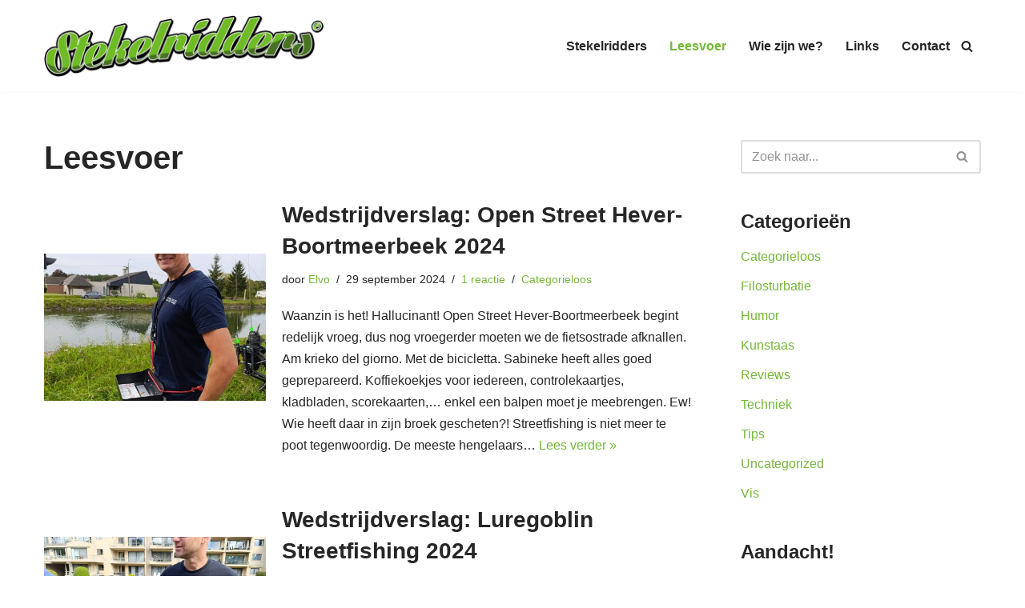

--- FILE ---
content_type: text/html; charset=UTF-8
request_url: http://www.stekelridders.be/blog/page/2/
body_size: 14773
content:
<!DOCTYPE html>
<html lang="nl-NL">

<head>
	
	<meta charset="UTF-8">
	<meta name="viewport" content="width=device-width, initial-scale=1, minimum-scale=1">
	<link rel="profile" href="http://gmpg.org/xfn/11">
		<title>Leesvoer &#8211; Pagina 2 &#8211; Stekelridders.be</title>
<meta name='robots' content='max-image-preview:large' />
<link rel='dns-prefetch' href='//secure.gravatar.com' />
<link rel='dns-prefetch' href='//stats.wp.com' />
<link rel='dns-prefetch' href='//v0.wordpress.com' />
<link rel='dns-prefetch' href='//i0.wp.com' />
<link rel="alternate" type="application/rss+xml" title="Stekelridders.be &raquo; feed" href="http://www.stekelridders.be/feed/" />
<link rel="alternate" type="application/rss+xml" title="Stekelridders.be &raquo; reactiesfeed" href="http://www.stekelridders.be/comments/feed/" />
<script type="text/javascript">
window._wpemojiSettings = {"baseUrl":"https:\/\/s.w.org\/images\/core\/emoji\/14.0.0\/72x72\/","ext":".png","svgUrl":"https:\/\/s.w.org\/images\/core\/emoji\/14.0.0\/svg\/","svgExt":".svg","source":{"concatemoji":"http:\/\/www.stekelridders.be\/wp-includes\/js\/wp-emoji-release.min.js?ver=6.2.8"}};
/*! This file is auto-generated */
!function(e,a,t){var n,r,o,i=a.createElement("canvas"),p=i.getContext&&i.getContext("2d");function s(e,t){p.clearRect(0,0,i.width,i.height),p.fillText(e,0,0);e=i.toDataURL();return p.clearRect(0,0,i.width,i.height),p.fillText(t,0,0),e===i.toDataURL()}function c(e){var t=a.createElement("script");t.src=e,t.defer=t.type="text/javascript",a.getElementsByTagName("head")[0].appendChild(t)}for(o=Array("flag","emoji"),t.supports={everything:!0,everythingExceptFlag:!0},r=0;r<o.length;r++)t.supports[o[r]]=function(e){if(p&&p.fillText)switch(p.textBaseline="top",p.font="600 32px Arial",e){case"flag":return s("\ud83c\udff3\ufe0f\u200d\u26a7\ufe0f","\ud83c\udff3\ufe0f\u200b\u26a7\ufe0f")?!1:!s("\ud83c\uddfa\ud83c\uddf3","\ud83c\uddfa\u200b\ud83c\uddf3")&&!s("\ud83c\udff4\udb40\udc67\udb40\udc62\udb40\udc65\udb40\udc6e\udb40\udc67\udb40\udc7f","\ud83c\udff4\u200b\udb40\udc67\u200b\udb40\udc62\u200b\udb40\udc65\u200b\udb40\udc6e\u200b\udb40\udc67\u200b\udb40\udc7f");case"emoji":return!s("\ud83e\udef1\ud83c\udffb\u200d\ud83e\udef2\ud83c\udfff","\ud83e\udef1\ud83c\udffb\u200b\ud83e\udef2\ud83c\udfff")}return!1}(o[r]),t.supports.everything=t.supports.everything&&t.supports[o[r]],"flag"!==o[r]&&(t.supports.everythingExceptFlag=t.supports.everythingExceptFlag&&t.supports[o[r]]);t.supports.everythingExceptFlag=t.supports.everythingExceptFlag&&!t.supports.flag,t.DOMReady=!1,t.readyCallback=function(){t.DOMReady=!0},t.supports.everything||(n=function(){t.readyCallback()},a.addEventListener?(a.addEventListener("DOMContentLoaded",n,!1),e.addEventListener("load",n,!1)):(e.attachEvent("onload",n),a.attachEvent("onreadystatechange",function(){"complete"===a.readyState&&t.readyCallback()})),(e=t.source||{}).concatemoji?c(e.concatemoji):e.wpemoji&&e.twemoji&&(c(e.twemoji),c(e.wpemoji)))}(window,document,window._wpemojiSettings);
</script>
<style type="text/css">
img.wp-smiley,
img.emoji {
	display: inline !important;
	border: none !important;
	box-shadow: none !important;
	height: 1em !important;
	width: 1em !important;
	margin: 0 0.07em !important;
	vertical-align: -0.1em !important;
	background: none !important;
	padding: 0 !important;
}
</style>
	<link rel='stylesheet' id='wp-block-library-css' href='http://www.stekelridders.be/wp-includes/css/dist/block-library/style.min.css?ver=6.2.8' type='text/css' media='all' />
<style id='wp-block-library-inline-css' type='text/css'>
.has-text-align-justify{text-align:justify;}
</style>
<link rel='stylesheet' id='jetpack-videopress-video-block-view-css' href='http://www.stekelridders.be/wp-content/plugins/jetpack/jetpack_vendor/automattic/jetpack-videopress/build/block-editor/blocks/video/view.css?minify=false&#038;ver=34ae973733627b74a14e' type='text/css' media='all' />
<link rel='stylesheet' id='mediaelement-css' href='http://www.stekelridders.be/wp-includes/js/mediaelement/mediaelementplayer-legacy.min.css?ver=4.2.17' type='text/css' media='all' />
<link rel='stylesheet' id='wp-mediaelement-css' href='http://www.stekelridders.be/wp-includes/js/mediaelement/wp-mediaelement.min.css?ver=6.2.8' type='text/css' media='all' />
<link rel='stylesheet' id='classic-theme-styles-css' href='http://www.stekelridders.be/wp-includes/css/classic-themes.min.css?ver=6.2.8' type='text/css' media='all' />
<style id='global-styles-inline-css' type='text/css'>
body{--wp--preset--color--black: #000000;--wp--preset--color--cyan-bluish-gray: #abb8c3;--wp--preset--color--white: #ffffff;--wp--preset--color--pale-pink: #f78da7;--wp--preset--color--vivid-red: #cf2e2e;--wp--preset--color--luminous-vivid-orange: #ff6900;--wp--preset--color--luminous-vivid-amber: #fcb900;--wp--preset--color--light-green-cyan: #7bdcb5;--wp--preset--color--vivid-green-cyan: #00d084;--wp--preset--color--pale-cyan-blue: #8ed1fc;--wp--preset--color--vivid-cyan-blue: #0693e3;--wp--preset--color--vivid-purple: #9b51e0;--wp--preset--color--neve-link-color: var(--nv-primary-accent);--wp--preset--color--neve-link-hover-color: var(--nv-secondary-accent);--wp--preset--color--nv-site-bg: var(--nv-site-bg);--wp--preset--color--nv-light-bg: var(--nv-light-bg);--wp--preset--color--nv-dark-bg: var(--nv-dark-bg);--wp--preset--color--neve-text-color: var(--nv-text-color);--wp--preset--color--nv-text-dark-bg: var(--nv-text-dark-bg);--wp--preset--color--nv-c-1: var(--nv-c-1);--wp--preset--color--nv-c-2: var(--nv-c-2);--wp--preset--gradient--vivid-cyan-blue-to-vivid-purple: linear-gradient(135deg,rgba(6,147,227,1) 0%,rgb(155,81,224) 100%);--wp--preset--gradient--light-green-cyan-to-vivid-green-cyan: linear-gradient(135deg,rgb(122,220,180) 0%,rgb(0,208,130) 100%);--wp--preset--gradient--luminous-vivid-amber-to-luminous-vivid-orange: linear-gradient(135deg,rgba(252,185,0,1) 0%,rgba(255,105,0,1) 100%);--wp--preset--gradient--luminous-vivid-orange-to-vivid-red: linear-gradient(135deg,rgba(255,105,0,1) 0%,rgb(207,46,46) 100%);--wp--preset--gradient--very-light-gray-to-cyan-bluish-gray: linear-gradient(135deg,rgb(238,238,238) 0%,rgb(169,184,195) 100%);--wp--preset--gradient--cool-to-warm-spectrum: linear-gradient(135deg,rgb(74,234,220) 0%,rgb(151,120,209) 20%,rgb(207,42,186) 40%,rgb(238,44,130) 60%,rgb(251,105,98) 80%,rgb(254,248,76) 100%);--wp--preset--gradient--blush-light-purple: linear-gradient(135deg,rgb(255,206,236) 0%,rgb(152,150,240) 100%);--wp--preset--gradient--blush-bordeaux: linear-gradient(135deg,rgb(254,205,165) 0%,rgb(254,45,45) 50%,rgb(107,0,62) 100%);--wp--preset--gradient--luminous-dusk: linear-gradient(135deg,rgb(255,203,112) 0%,rgb(199,81,192) 50%,rgb(65,88,208) 100%);--wp--preset--gradient--pale-ocean: linear-gradient(135deg,rgb(255,245,203) 0%,rgb(182,227,212) 50%,rgb(51,167,181) 100%);--wp--preset--gradient--electric-grass: linear-gradient(135deg,rgb(202,248,128) 0%,rgb(113,206,126) 100%);--wp--preset--gradient--midnight: linear-gradient(135deg,rgb(2,3,129) 0%,rgb(40,116,252) 100%);--wp--preset--duotone--dark-grayscale: url('#wp-duotone-dark-grayscale');--wp--preset--duotone--grayscale: url('#wp-duotone-grayscale');--wp--preset--duotone--purple-yellow: url('#wp-duotone-purple-yellow');--wp--preset--duotone--blue-red: url('#wp-duotone-blue-red');--wp--preset--duotone--midnight: url('#wp-duotone-midnight');--wp--preset--duotone--magenta-yellow: url('#wp-duotone-magenta-yellow');--wp--preset--duotone--purple-green: url('#wp-duotone-purple-green');--wp--preset--duotone--blue-orange: url('#wp-duotone-blue-orange');--wp--preset--font-size--small: 13px;--wp--preset--font-size--medium: 20px;--wp--preset--font-size--large: 36px;--wp--preset--font-size--x-large: 42px;--wp--preset--spacing--20: 0.44rem;--wp--preset--spacing--30: 0.67rem;--wp--preset--spacing--40: 1rem;--wp--preset--spacing--50: 1.5rem;--wp--preset--spacing--60: 2.25rem;--wp--preset--spacing--70: 3.38rem;--wp--preset--spacing--80: 5.06rem;--wp--preset--shadow--natural: 6px 6px 9px rgba(0, 0, 0, 0.2);--wp--preset--shadow--deep: 12px 12px 50px rgba(0, 0, 0, 0.4);--wp--preset--shadow--sharp: 6px 6px 0px rgba(0, 0, 0, 0.2);--wp--preset--shadow--outlined: 6px 6px 0px -3px rgba(255, 255, 255, 1), 6px 6px rgba(0, 0, 0, 1);--wp--preset--shadow--crisp: 6px 6px 0px rgba(0, 0, 0, 1);}:where(.is-layout-flex){gap: 0.5em;}body .is-layout-flow > .alignleft{float: left;margin-inline-start: 0;margin-inline-end: 2em;}body .is-layout-flow > .alignright{float: right;margin-inline-start: 2em;margin-inline-end: 0;}body .is-layout-flow > .aligncenter{margin-left: auto !important;margin-right: auto !important;}body .is-layout-constrained > .alignleft{float: left;margin-inline-start: 0;margin-inline-end: 2em;}body .is-layout-constrained > .alignright{float: right;margin-inline-start: 2em;margin-inline-end: 0;}body .is-layout-constrained > .aligncenter{margin-left: auto !important;margin-right: auto !important;}body .is-layout-constrained > :where(:not(.alignleft):not(.alignright):not(.alignfull)){max-width: var(--wp--style--global--content-size);margin-left: auto !important;margin-right: auto !important;}body .is-layout-constrained > .alignwide{max-width: var(--wp--style--global--wide-size);}body .is-layout-flex{display: flex;}body .is-layout-flex{flex-wrap: wrap;align-items: center;}body .is-layout-flex > *{margin: 0;}:where(.wp-block-columns.is-layout-flex){gap: 2em;}.has-black-color{color: var(--wp--preset--color--black) !important;}.has-cyan-bluish-gray-color{color: var(--wp--preset--color--cyan-bluish-gray) !important;}.has-white-color{color: var(--wp--preset--color--white) !important;}.has-pale-pink-color{color: var(--wp--preset--color--pale-pink) !important;}.has-vivid-red-color{color: var(--wp--preset--color--vivid-red) !important;}.has-luminous-vivid-orange-color{color: var(--wp--preset--color--luminous-vivid-orange) !important;}.has-luminous-vivid-amber-color{color: var(--wp--preset--color--luminous-vivid-amber) !important;}.has-light-green-cyan-color{color: var(--wp--preset--color--light-green-cyan) !important;}.has-vivid-green-cyan-color{color: var(--wp--preset--color--vivid-green-cyan) !important;}.has-pale-cyan-blue-color{color: var(--wp--preset--color--pale-cyan-blue) !important;}.has-vivid-cyan-blue-color{color: var(--wp--preset--color--vivid-cyan-blue) !important;}.has-vivid-purple-color{color: var(--wp--preset--color--vivid-purple) !important;}.has-black-background-color{background-color: var(--wp--preset--color--black) !important;}.has-cyan-bluish-gray-background-color{background-color: var(--wp--preset--color--cyan-bluish-gray) !important;}.has-white-background-color{background-color: var(--wp--preset--color--white) !important;}.has-pale-pink-background-color{background-color: var(--wp--preset--color--pale-pink) !important;}.has-vivid-red-background-color{background-color: var(--wp--preset--color--vivid-red) !important;}.has-luminous-vivid-orange-background-color{background-color: var(--wp--preset--color--luminous-vivid-orange) !important;}.has-luminous-vivid-amber-background-color{background-color: var(--wp--preset--color--luminous-vivid-amber) !important;}.has-light-green-cyan-background-color{background-color: var(--wp--preset--color--light-green-cyan) !important;}.has-vivid-green-cyan-background-color{background-color: var(--wp--preset--color--vivid-green-cyan) !important;}.has-pale-cyan-blue-background-color{background-color: var(--wp--preset--color--pale-cyan-blue) !important;}.has-vivid-cyan-blue-background-color{background-color: var(--wp--preset--color--vivid-cyan-blue) !important;}.has-vivid-purple-background-color{background-color: var(--wp--preset--color--vivid-purple) !important;}.has-black-border-color{border-color: var(--wp--preset--color--black) !important;}.has-cyan-bluish-gray-border-color{border-color: var(--wp--preset--color--cyan-bluish-gray) !important;}.has-white-border-color{border-color: var(--wp--preset--color--white) !important;}.has-pale-pink-border-color{border-color: var(--wp--preset--color--pale-pink) !important;}.has-vivid-red-border-color{border-color: var(--wp--preset--color--vivid-red) !important;}.has-luminous-vivid-orange-border-color{border-color: var(--wp--preset--color--luminous-vivid-orange) !important;}.has-luminous-vivid-amber-border-color{border-color: var(--wp--preset--color--luminous-vivid-amber) !important;}.has-light-green-cyan-border-color{border-color: var(--wp--preset--color--light-green-cyan) !important;}.has-vivid-green-cyan-border-color{border-color: var(--wp--preset--color--vivid-green-cyan) !important;}.has-pale-cyan-blue-border-color{border-color: var(--wp--preset--color--pale-cyan-blue) !important;}.has-vivid-cyan-blue-border-color{border-color: var(--wp--preset--color--vivid-cyan-blue) !important;}.has-vivid-purple-border-color{border-color: var(--wp--preset--color--vivid-purple) !important;}.has-vivid-cyan-blue-to-vivid-purple-gradient-background{background: var(--wp--preset--gradient--vivid-cyan-blue-to-vivid-purple) !important;}.has-light-green-cyan-to-vivid-green-cyan-gradient-background{background: var(--wp--preset--gradient--light-green-cyan-to-vivid-green-cyan) !important;}.has-luminous-vivid-amber-to-luminous-vivid-orange-gradient-background{background: var(--wp--preset--gradient--luminous-vivid-amber-to-luminous-vivid-orange) !important;}.has-luminous-vivid-orange-to-vivid-red-gradient-background{background: var(--wp--preset--gradient--luminous-vivid-orange-to-vivid-red) !important;}.has-very-light-gray-to-cyan-bluish-gray-gradient-background{background: var(--wp--preset--gradient--very-light-gray-to-cyan-bluish-gray) !important;}.has-cool-to-warm-spectrum-gradient-background{background: var(--wp--preset--gradient--cool-to-warm-spectrum) !important;}.has-blush-light-purple-gradient-background{background: var(--wp--preset--gradient--blush-light-purple) !important;}.has-blush-bordeaux-gradient-background{background: var(--wp--preset--gradient--blush-bordeaux) !important;}.has-luminous-dusk-gradient-background{background: var(--wp--preset--gradient--luminous-dusk) !important;}.has-pale-ocean-gradient-background{background: var(--wp--preset--gradient--pale-ocean) !important;}.has-electric-grass-gradient-background{background: var(--wp--preset--gradient--electric-grass) !important;}.has-midnight-gradient-background{background: var(--wp--preset--gradient--midnight) !important;}.has-small-font-size{font-size: var(--wp--preset--font-size--small) !important;}.has-medium-font-size{font-size: var(--wp--preset--font-size--medium) !important;}.has-large-font-size{font-size: var(--wp--preset--font-size--large) !important;}.has-x-large-font-size{font-size: var(--wp--preset--font-size--x-large) !important;}
.wp-block-navigation a:where(:not(.wp-element-button)){color: inherit;}
:where(.wp-block-columns.is-layout-flex){gap: 2em;}
.wp-block-pullquote{font-size: 1.5em;line-height: 1.6;}
</style>
<link rel='stylesheet' id='contact-form-7-css' href='http://www.stekelridders.be/wp-content/plugins/contact-form-7/includes/css/styles.css?ver=5.7.7' type='text/css' media='all' />
<link rel='stylesheet' id='neve-style-css' href='http://www.stekelridders.be/wp-content/themes/neve/style-main-new.min.css?ver=3.6.4' type='text/css' media='all' />
<style id='neve-style-inline-css' type='text/css'>
.nv-meta-list li.meta:not(:last-child):after { content:"/" }.nv-meta-list .no-mobile{
			display:none;
		}.nv-meta-list li.last::after{
			content: ""!important;
		}@media (min-width: 769px) {
			.nv-meta-list .no-mobile {
				display: inline-block;
			}
			.nv-meta-list li.last:not(:last-child)::after {
		 		content: "/" !important;
			}
		}
 :root{ --container: 748px;--postwidth:100%; --primarybtnbg: var(--nv-primary-accent); --primarybtnhoverbg: var(--nv-primary-accent); --primarybtncolor: #fff; --secondarybtncolor: var(--nv-primary-accent); --primarybtnhovercolor: #fff; --secondarybtnhovercolor: var(--nv-primary-accent);--primarybtnborderradius:3px;--secondarybtnborderradius:3px;--secondarybtnborderwidth:3px;--btnpadding:13px 15px;--primarybtnpadding:13px 15px;--secondarybtnpadding:calc(13px - 3px) calc(15px - 3px); --bodyfontfamily: Arial,Helvetica,sans-serif; --bodyfontsize: 15px; --bodylineheight: 1.6; --bodyletterspacing: 0px; --bodyfontweight: 400; --h1fontsize: 36px; --h1fontweight: 700; --h1lineheight: 1.2; --h1letterspacing: 0px; --h1texttransform: none; --h2fontsize: 28px; --h2fontweight: 700; --h2lineheight: 1.3; --h2letterspacing: 0px; --h2texttransform: none; --h3fontsize: 24px; --h3fontweight: 700; --h3lineheight: 1.4; --h3letterspacing: 0px; --h3texttransform: none; --h4fontsize: 20px; --h4fontweight: 700; --h4lineheight: 1.6; --h4letterspacing: 0px; --h4texttransform: none; --h5fontsize: 16px; --h5fontweight: 700; --h5lineheight: 1.6; --h5letterspacing: 0px; --h5texttransform: none; --h6fontsize: 14px; --h6fontweight: 700; --h6lineheight: 1.6; --h6letterspacing: 0px; --h6texttransform: none;--formfieldborderwidth:2px;--formfieldborderradius:3px; --formfieldbgcolor: var(--nv-site-bg); --formfieldbordercolor: #dddddd; --formfieldcolor: var(--nv-text-color);--formfieldpadding:10px 12px; } .alignfull > [class*="__inner-container"], .alignwide > [class*="__inner-container"]{ max-width:718px;margin:auto } .nv-meta-list{ --avatarsize: 20px; } .single .nv-meta-list{ --avatarsize: 20px; } .nv-is-boxed.nv-comments-wrap{ --padding:20px; } .nv-is-boxed.comment-respond{ --padding:20px; } .single:not(.single-product), .page{ --c-vspace:0 0 0 0;; } .global-styled{ --bgcolor: var(--nv-site-bg); } .header-top{ --rowbcolor: var(--nv-light-bg); --color: var(--nv-text-color); --bgcolor: var(--nv-site-bg); } .header-main{ --rowbcolor: var(--nv-light-bg); --color: var(--nv-text-color);--bgimage:none;--bgposition:50% 50%;;--bgoverlayopacity:0.5; } .header-bottom{ --rowbcolor: var(--nv-light-bg); --color: var(--nv-text-color); --bgcolor: var(--nv-site-bg); } .header-menu-sidebar-bg{ --justify: flex-start; --textalign: left;--flexg: 1;--wrapdropdownwidth: auto; --color: var(--nv-text-color); --bgcolor: var(--nv-site-bg); } .header-menu-sidebar{ width: 360px; } .builder-item--logo{ --maxwidth: 120px;--padding:10px 0;--margin:0; --textalign: right;--justify: flex-end; } .builder-item--nav-icon,.header-menu-sidebar .close-sidebar-panel .navbar-toggle{ --borderradius:0; } .builder-item--nav-icon{ --label-margin:0 5px 0 0;;--padding:10px 15px;--margin:0; } .builder-item--primary-menu{ --hovercolor: #3f3f3f; --hovertextcolor: var(--nv-text-color); --activecolor: var(--nv-primary-accent); --spacing: 20px; --height: 25px;--padding:0;--margin:0; --fontsize: 1em; --lineheight: 1.6em; --letterspacing: 0px; --fontweight: 700; --texttransform: none; --iconsize: 1em; } .hfg-is-group.has-primary-menu .inherit-ff{ --inheritedfw: 700; } .builder-item--header_search_responsive{ --iconsize: 15px; --formfieldfontsize: 14px;--formfieldborderwidth:2px;--formfieldborderradius:2px; --height: 40px;--padding:0 10px;--margin:0; } .footer-top-inner .row{ grid-template-columns:1fr 1fr 1fr; --valign: flex-start; } .footer-top{ --rowbcolor: var(--nv-light-bg); --color: var(--nv-text-color); --bgcolor: var(--nv-site-bg); } .footer-main-inner .row{ grid-template-columns:1fr 1fr 1fr; --valign: flex-start; } .footer-main{ --rowbcolor: var(--nv-light-bg); --color: var(--nv-text-color); --bgcolor: var(--nv-site-bg); } .footer-bottom-inner .row{ grid-template-columns:1fr 1fr 1fr; --valign: flex-start; } .footer-bottom{ --rowbcolor: var(--nv-light-bg); --color: var(--nv-text-dark-bg); --bgcolor: var(--nv-dark-bg); } @media(min-width: 576px){ :root{ --container: 992px;--postwidth:100%;--btnpadding:13px 15px;--primarybtnpadding:13px 15px;--secondarybtnpadding:calc(13px - 3px) calc(15px - 3px); --bodyfontsize: 16px; --bodylineheight: 1.6; --bodyletterspacing: 0px; --h1fontsize: 38px; --h1lineheight: 1.2; --h1letterspacing: 0px; --h2fontsize: 30px; --h2lineheight: 1.2; --h2letterspacing: 0px; --h3fontsize: 26px; --h3lineheight: 1.4; --h3letterspacing: 0px; --h4fontsize: 22px; --h4lineheight: 1.5; --h4letterspacing: 0px; --h5fontsize: 18px; --h5lineheight: 1.6; --h5letterspacing: 0px; --h6fontsize: 14px; --h6lineheight: 1.6; --h6letterspacing: 0px; } .nv-meta-list{ --avatarsize: 20px; } .single .nv-meta-list{ --avatarsize: 20px; } .nv-is-boxed.nv-comments-wrap{ --padding:30px; } .nv-is-boxed.comment-respond{ --padding:30px; } .single:not(.single-product), .page{ --c-vspace:0 0 0 0;; } .header-menu-sidebar-bg{ --justify: flex-start; --textalign: left;--flexg: 1;--wrapdropdownwidth: auto; } .header-menu-sidebar{ width: 360px; } .builder-item--logo{ --maxwidth: 120px;--padding:10px 0;--margin:0; --textalign: right;--justify: flex-end; } .builder-item--nav-icon{ --label-margin:0 5px 0 0;;--padding:10px 15px;--margin:0; } .builder-item--primary-menu{ --spacing: 20px; --height: 25px;--padding:0;--margin:0; --fontsize: 1em; --lineheight: 1.6em; --letterspacing: 0px; --iconsize: 1em; } .builder-item--header_search_responsive{ --formfieldfontsize: 14px;--formfieldborderwidth:2px;--formfieldborderradius:2px; --height: 40px;--padding:0 10px;--margin:0; } }@media(min-width: 960px){ :root{ --container: 1200px;--postwidth:100%;--btnpadding:13px 15px;--primarybtnpadding:13px 15px;--secondarybtnpadding:calc(13px - 3px) calc(15px - 3px); --bodyfontsize: 16px; --bodylineheight: 1.7; --bodyletterspacing: 0px; --h1fontsize: 40px; --h1lineheight: 1.1; --h1letterspacing: 0px; --h2fontsize: 32px; --h2lineheight: 1.2; --h2letterspacing: 0px; --h3fontsize: 28px; --h3lineheight: 1.4; --h3letterspacing: 0px; --h4fontsize: 24px; --h4lineheight: 1.5; --h4letterspacing: 0px; --h5fontsize: 20px; --h5lineheight: 1.6; --h5letterspacing: 0px; --h6fontsize: 16px; --h6lineheight: 1.6; --h6letterspacing: 0px; } #content .container .col, #content .container-fluid .col{ max-width: 70%; } .alignfull > [class*="__inner-container"], .alignwide > [class*="__inner-container"]{ max-width:810px } .container-fluid .alignfull > [class*="__inner-container"], .container-fluid .alignwide > [class*="__inner-container"]{ max-width:calc(70% + 15px) } .nv-sidebar-wrap, .nv-sidebar-wrap.shop-sidebar{ max-width: 30%; } .nv-meta-list{ --avatarsize: 20px; } .single .nv-meta-list{ --avatarsize: 20px; } .nv-is-boxed.nv-comments-wrap{ --padding:40px; } .nv-is-boxed.comment-respond{ --padding:40px; } .single:not(.single-product), .page{ --c-vspace:0 0 0 0;; } .header-menu-sidebar-bg{ --justify: flex-start; --textalign: left;--flexg: 1;--wrapdropdownwidth: auto; } .header-menu-sidebar{ width: 360px; } .builder-item--logo{ --maxwidth: 350px;--padding:10px 0;--margin:0; --textalign: right;--justify: flex-end; } .builder-item--nav-icon{ --label-margin:0 5px 0 0;;--padding:10px 15px;--margin:0; } .builder-item--primary-menu{ --spacing: 20px; --height: 25px;--padding:0;--margin:0; --fontsize: 1em; --lineheight: 1.6em; --letterspacing: 0px; --iconsize: 1em; } .builder-item--header_search_responsive{ --formfieldfontsize: 14px;--formfieldborderwidth:2px;--formfieldborderradius:2px; --height: 40px;--padding:0 10px;--margin:0; } }:root{--nv-primary-accent:#74b839;--nv-secondary-accent:#289606;--nv-site-bg:#ffffff;--nv-light-bg:#f4f5f7;--nv-dark-bg:#121212;--nv-text-color:#272626;--nv-text-dark-bg:#ffffff;--nv-c-1:#9463ae;--nv-c-2:#be574b;--nv-fallback-ff:Arial, Helvetica, sans-serif;}
</style>
<link rel='stylesheet' id='jetpack_css-css' href='http://www.stekelridders.be/wp-content/plugins/jetpack/css/jetpack.css?ver=12.3.1' type='text/css' media='all' />
<link rel="https://api.w.org/" href="http://www.stekelridders.be/wp-json/" /><link rel="EditURI" type="application/rsd+xml" title="RSD" href="http://www.stekelridders.be/xmlrpc.php?rsd" />
<link rel="wlwmanifest" type="application/wlwmanifest+xml" href="http://www.stekelridders.be/wp-includes/wlwmanifest.xml" />
<meta name="generator" content="WordPress 6.2.8" />
	<style>img#wpstats{display:none}</style>
		<link rel="icon" href="https://i0.wp.com/www.stekelridders.be/wp-content/uploads/2015/05/srfavicon-5562f771v1_site_icon.png?fit=32%2C32" sizes="32x32" />
<link rel="icon" href="https://i0.wp.com/www.stekelridders.be/wp-content/uploads/2015/05/srfavicon-5562f771v1_site_icon.png?fit=192%2C192" sizes="192x192" />
<link rel="apple-touch-icon" href="https://i0.wp.com/www.stekelridders.be/wp-content/uploads/2015/05/srfavicon-5562f771v1_site_icon.png?fit=180%2C180" />
<meta name="msapplication-TileImage" content="https://i0.wp.com/www.stekelridders.be/wp-content/uploads/2015/05/srfavicon-5562f771v1_site_icon.png?fit=270%2C270" />
<!-- ## NXS/OG ## --><!-- ## NXSOGTAGS ## --><!-- ## NXS/OG ## -->

	</head>

<body  class="blog paged paged-2  nv-blog-default nv-sidebar-right menu_sidebar_slide_left" id="neve_body"  >
<svg xmlns="http://www.w3.org/2000/svg" viewBox="0 0 0 0" width="0" height="0" focusable="false" role="none" style="visibility: hidden; position: absolute; left: -9999px; overflow: hidden;" ><defs><filter id="wp-duotone-dark-grayscale"><feColorMatrix color-interpolation-filters="sRGB" type="matrix" values=" .299 .587 .114 0 0 .299 .587 .114 0 0 .299 .587 .114 0 0 .299 .587 .114 0 0 " /><feComponentTransfer color-interpolation-filters="sRGB" ><feFuncR type="table" tableValues="0 0.49803921568627" /><feFuncG type="table" tableValues="0 0.49803921568627" /><feFuncB type="table" tableValues="0 0.49803921568627" /><feFuncA type="table" tableValues="1 1" /></feComponentTransfer><feComposite in2="SourceGraphic" operator="in" /></filter></defs></svg><svg xmlns="http://www.w3.org/2000/svg" viewBox="0 0 0 0" width="0" height="0" focusable="false" role="none" style="visibility: hidden; position: absolute; left: -9999px; overflow: hidden;" ><defs><filter id="wp-duotone-grayscale"><feColorMatrix color-interpolation-filters="sRGB" type="matrix" values=" .299 .587 .114 0 0 .299 .587 .114 0 0 .299 .587 .114 0 0 .299 .587 .114 0 0 " /><feComponentTransfer color-interpolation-filters="sRGB" ><feFuncR type="table" tableValues="0 1" /><feFuncG type="table" tableValues="0 1" /><feFuncB type="table" tableValues="0 1" /><feFuncA type="table" tableValues="1 1" /></feComponentTransfer><feComposite in2="SourceGraphic" operator="in" /></filter></defs></svg><svg xmlns="http://www.w3.org/2000/svg" viewBox="0 0 0 0" width="0" height="0" focusable="false" role="none" style="visibility: hidden; position: absolute; left: -9999px; overflow: hidden;" ><defs><filter id="wp-duotone-purple-yellow"><feColorMatrix color-interpolation-filters="sRGB" type="matrix" values=" .299 .587 .114 0 0 .299 .587 .114 0 0 .299 .587 .114 0 0 .299 .587 .114 0 0 " /><feComponentTransfer color-interpolation-filters="sRGB" ><feFuncR type="table" tableValues="0.54901960784314 0.98823529411765" /><feFuncG type="table" tableValues="0 1" /><feFuncB type="table" tableValues="0.71764705882353 0.25490196078431" /><feFuncA type="table" tableValues="1 1" /></feComponentTransfer><feComposite in2="SourceGraphic" operator="in" /></filter></defs></svg><svg xmlns="http://www.w3.org/2000/svg" viewBox="0 0 0 0" width="0" height="0" focusable="false" role="none" style="visibility: hidden; position: absolute; left: -9999px; overflow: hidden;" ><defs><filter id="wp-duotone-blue-red"><feColorMatrix color-interpolation-filters="sRGB" type="matrix" values=" .299 .587 .114 0 0 .299 .587 .114 0 0 .299 .587 .114 0 0 .299 .587 .114 0 0 " /><feComponentTransfer color-interpolation-filters="sRGB" ><feFuncR type="table" tableValues="0 1" /><feFuncG type="table" tableValues="0 0.27843137254902" /><feFuncB type="table" tableValues="0.5921568627451 0.27843137254902" /><feFuncA type="table" tableValues="1 1" /></feComponentTransfer><feComposite in2="SourceGraphic" operator="in" /></filter></defs></svg><svg xmlns="http://www.w3.org/2000/svg" viewBox="0 0 0 0" width="0" height="0" focusable="false" role="none" style="visibility: hidden; position: absolute; left: -9999px; overflow: hidden;" ><defs><filter id="wp-duotone-midnight"><feColorMatrix color-interpolation-filters="sRGB" type="matrix" values=" .299 .587 .114 0 0 .299 .587 .114 0 0 .299 .587 .114 0 0 .299 .587 .114 0 0 " /><feComponentTransfer color-interpolation-filters="sRGB" ><feFuncR type="table" tableValues="0 0" /><feFuncG type="table" tableValues="0 0.64705882352941" /><feFuncB type="table" tableValues="0 1" /><feFuncA type="table" tableValues="1 1" /></feComponentTransfer><feComposite in2="SourceGraphic" operator="in" /></filter></defs></svg><svg xmlns="http://www.w3.org/2000/svg" viewBox="0 0 0 0" width="0" height="0" focusable="false" role="none" style="visibility: hidden; position: absolute; left: -9999px; overflow: hidden;" ><defs><filter id="wp-duotone-magenta-yellow"><feColorMatrix color-interpolation-filters="sRGB" type="matrix" values=" .299 .587 .114 0 0 .299 .587 .114 0 0 .299 .587 .114 0 0 .299 .587 .114 0 0 " /><feComponentTransfer color-interpolation-filters="sRGB" ><feFuncR type="table" tableValues="0.78039215686275 1" /><feFuncG type="table" tableValues="0 0.94901960784314" /><feFuncB type="table" tableValues="0.35294117647059 0.47058823529412" /><feFuncA type="table" tableValues="1 1" /></feComponentTransfer><feComposite in2="SourceGraphic" operator="in" /></filter></defs></svg><svg xmlns="http://www.w3.org/2000/svg" viewBox="0 0 0 0" width="0" height="0" focusable="false" role="none" style="visibility: hidden; position: absolute; left: -9999px; overflow: hidden;" ><defs><filter id="wp-duotone-purple-green"><feColorMatrix color-interpolation-filters="sRGB" type="matrix" values=" .299 .587 .114 0 0 .299 .587 .114 0 0 .299 .587 .114 0 0 .299 .587 .114 0 0 " /><feComponentTransfer color-interpolation-filters="sRGB" ><feFuncR type="table" tableValues="0.65098039215686 0.40392156862745" /><feFuncG type="table" tableValues="0 1" /><feFuncB type="table" tableValues="0.44705882352941 0.4" /><feFuncA type="table" tableValues="1 1" /></feComponentTransfer><feComposite in2="SourceGraphic" operator="in" /></filter></defs></svg><svg xmlns="http://www.w3.org/2000/svg" viewBox="0 0 0 0" width="0" height="0" focusable="false" role="none" style="visibility: hidden; position: absolute; left: -9999px; overflow: hidden;" ><defs><filter id="wp-duotone-blue-orange"><feColorMatrix color-interpolation-filters="sRGB" type="matrix" values=" .299 .587 .114 0 0 .299 .587 .114 0 0 .299 .587 .114 0 0 .299 .587 .114 0 0 " /><feComponentTransfer color-interpolation-filters="sRGB" ><feFuncR type="table" tableValues="0.098039215686275 1" /><feFuncG type="table" tableValues="0 0.66274509803922" /><feFuncB type="table" tableValues="0.84705882352941 0.41960784313725" /><feFuncA type="table" tableValues="1 1" /></feComponentTransfer><feComposite in2="SourceGraphic" operator="in" /></filter></defs></svg><div class="wrapper">
	
	<header class="header"  >
		<a class="neve-skip-link show-on-focus" href="#content" >
			Meteen naar de inhoud		</a>
		<div id="header-grid"  class="hfg_header site-header">
	
<nav class="header--row header-main hide-on-mobile hide-on-tablet layout-full-contained nv-navbar header--row"
	data-row-id="main" data-show-on="desktop">

	<div
		class="header--row-inner header-main-inner">
		<div class="container">
			<div
				class="row row--wrapper"
				data-section="hfg_header_layout_main" >
				<div class="hfg-slot left"><div class="builder-item desktop-right"><div class="item--inner builder-item--logo"
		data-section="title_tagline"
		data-item-id="logo">
	
<div class="site-logo">
	<a class="brand" href="http://www.stekelridders.be/" title="← Stekelridders.be"
			aria-label="Stekelridders.be" rel="home"><img width="712" height="160" src="https://i0.wp.com/www.stekelridders.be/wp-content/uploads/2013/11/stekelriddersdef.png?fit=712%2C160" class="neve-site-logo skip-lazy" alt="" decoding="async" loading="lazy" data-variant="logo" srcset="https://i0.wp.com/www.stekelridders.be/wp-content/uploads/2013/11/stekelriddersdef.png?w=712 712w, https://i0.wp.com/www.stekelridders.be/wp-content/uploads/2013/11/stekelriddersdef.png?resize=300%2C67 300w" sizes="(max-width: 712px) 100vw, 712px" /></a></div>
	</div>

</div></div><div class="hfg-slot right"><div class="builder-item has-nav hfg-is-group has-primary-menu"><div class="item--inner builder-item--primary-menu has_menu"
		data-section="header_menu_primary"
		data-item-id="primary-menu">
	<div class="nv-nav-wrap">
	<div role="navigation" class="nav-menu-primary style-border-bottom m-style"
			aria-label="Primair menu">

		<ul id="nv-primary-navigation-main" class="primary-menu-ul nav-ul menu-desktop"><li id="menu-item-2192" class="menu-item menu-item-type-post_type menu-item-object-page menu-item-home menu-item-2192"><div class="wrap"><a href="http://www.stekelridders.be/">Stekelridders</a></div></li>
<li id="menu-item-2236" class="menu-item menu-item-type-post_type menu-item-object-page current-menu-item page_item page-item-9 current_page_item current_page_parent menu-item-2236 nv-active"><div class="wrap"><a href="http://www.stekelridders.be/blog/" aria-current="page">Leesvoer</a></div></li>
<li id="menu-item-2235" class="menu-item menu-item-type-post_type menu-item-object-page menu-item-2235"><div class="wrap"><a href="http://www.stekelridders.be/wie-zijn-we/">Wie zijn we?</a></div></li>
<li id="menu-item-2343" class="menu-item menu-item-type-post_type menu-item-object-page menu-item-2343"><div class="wrap"><a href="http://www.stekelridders.be/links/">Links</a></div></li>
<li id="menu-item-2237" class="menu-item menu-item-type-post_type menu-item-object-page menu-item-2237"><div class="wrap"><a href="http://www.stekelridders.be/contact/">Contact</a></div></li>
</ul>	</div>
</div>

	</div>

<div class="item--inner builder-item--header_search_responsive"
		data-section="header_search_responsive"
		data-item-id="header_search_responsive">
	<div class="nv-search-icon-component" >
	<div  class="menu-item-nav-search canvas">
		<a aria-label="Zoeken" href="#" class="nv-icon nv-search" >
				<svg width="15" height="15" viewBox="0 0 1792 1792" xmlns="http://www.w3.org/2000/svg"><path d="M1216 832q0-185-131.5-316.5t-316.5-131.5-316.5 131.5-131.5 316.5 131.5 316.5 316.5 131.5 316.5-131.5 131.5-316.5zm512 832q0 52-38 90t-90 38q-54 0-90-38l-343-342q-179 124-399 124-143 0-273.5-55.5t-225-150-150-225-55.5-273.5 55.5-273.5 150-225 225-150 273.5-55.5 273.5 55.5 225 150 150 225 55.5 273.5q0 220-124 399l343 343q37 37 37 90z" /></svg>
			</a>		<div class="nv-nav-search" aria-label="search">
			<div class="form-wrap container responsive-search">
				
<form role="search"
	method="get"
	class="search-form"
	action="http://www.stekelridders.be/">
	<label>
		<span class="screen-reader-text">Zoek naar...</span>
	</label>
	<input type="search"
		class="search-field"
		aria-label="Zoeken"
		placeholder="Zoek naar..."
		value=""
		name="s"/>
	<button type="submit"
			class="search-submit nv-submit"
			aria-label="Zoeken">
					<span class="nv-search-icon-wrap">
				<span class="nv-icon nv-search" >
				<svg width="15" height="15" viewBox="0 0 1792 1792" xmlns="http://www.w3.org/2000/svg"><path d="M1216 832q0-185-131.5-316.5t-316.5-131.5-316.5 131.5-131.5 316.5 131.5 316.5 316.5 131.5 316.5-131.5 131.5-316.5zm512 832q0 52-38 90t-90 38q-54 0-90-38l-343-342q-179 124-399 124-143 0-273.5-55.5t-225-150-150-225-55.5-273.5 55.5-273.5 150-225 225-150 273.5-55.5 273.5 55.5 225 150 150 225 55.5 273.5q0 220-124 399l343 343q37 37 37 90z" /></svg>
			</span>			</span>
			</button>
	</form>
			</div>
							<div class="close-container container responsive-search">
					<button  class="close-responsive-search" aria-label="Sluiten"
												>
						<svg width="50" height="50" viewBox="0 0 20 20" fill="#555555"><path d="M14.95 6.46L11.41 10l3.54 3.54l-1.41 1.41L10 11.42l-3.53 3.53l-1.42-1.42L8.58 10L5.05 6.47l1.42-1.42L10 8.58l3.54-3.53z"/></svg>
					</button>
				</div>
					</div>
	</div>
</div>
	</div>

</div></div>							</div>
		</div>
	</div>
</nav>


<nav class="header--row header-main hide-on-desktop layout-full-contained nv-navbar header--row"
	data-row-id="main" data-show-on="mobile">

	<div
		class="header--row-inner header-main-inner">
		<div class="container">
			<div
				class="row row--wrapper"
				data-section="hfg_header_layout_main" >
				<div class="hfg-slot left"><div class="builder-item mobile-right tablet-right"><div class="item--inner builder-item--logo"
		data-section="title_tagline"
		data-item-id="logo">
	
<div class="site-logo">
	<a class="brand" href="http://www.stekelridders.be/" title="← Stekelridders.be"
			aria-label="Stekelridders.be" rel="home"><img width="712" height="160" src="https://i0.wp.com/www.stekelridders.be/wp-content/uploads/2013/11/stekelriddersdef.png?fit=712%2C160" class="neve-site-logo skip-lazy" alt="" decoding="async" loading="lazy" data-variant="logo" srcset="https://i0.wp.com/www.stekelridders.be/wp-content/uploads/2013/11/stekelriddersdef.png?w=712 712w, https://i0.wp.com/www.stekelridders.be/wp-content/uploads/2013/11/stekelriddersdef.png?resize=300%2C67 300w" sizes="(max-width: 712px) 100vw, 712px" /></a></div>
	</div>

</div></div><div class="hfg-slot right"><div class="builder-item tablet-left mobile-left hfg-is-group"><div class="item--inner builder-item--nav-icon"
		data-section="header_menu_icon"
		data-item-id="nav-icon">
	<div class="menu-mobile-toggle item-button navbar-toggle-wrapper">
	<button type="button" class=" navbar-toggle"
			value="Navigatie Menu"
					aria-label="Navigatie Menu "
			aria-expanded="false" onclick="if('undefined' !== typeof toggleAriaClick ) { toggleAriaClick() }">
					<span class="bars">
				<span class="icon-bar"></span>
				<span class="icon-bar"></span>
				<span class="icon-bar"></span>
			</span>
					<span class="screen-reader-text">Navigatie Menu</span>
	</button>
</div> <!--.navbar-toggle-wrapper-->


	</div>

<div class="item--inner builder-item--header_search_responsive"
		data-section="header_search_responsive"
		data-item-id="header_search_responsive">
	<div class="nv-search-icon-component" >
	<div  class="menu-item-nav-search canvas">
		<a aria-label="Zoeken" href="#" class="nv-icon nv-search" >
				<svg width="15" height="15" viewBox="0 0 1792 1792" xmlns="http://www.w3.org/2000/svg"><path d="M1216 832q0-185-131.5-316.5t-316.5-131.5-316.5 131.5-131.5 316.5 131.5 316.5 316.5 131.5 316.5-131.5 131.5-316.5zm512 832q0 52-38 90t-90 38q-54 0-90-38l-343-342q-179 124-399 124-143 0-273.5-55.5t-225-150-150-225-55.5-273.5 55.5-273.5 150-225 225-150 273.5-55.5 273.5 55.5 225 150 150 225 55.5 273.5q0 220-124 399l343 343q37 37 37 90z" /></svg>
			</a>		<div class="nv-nav-search" aria-label="search">
			<div class="form-wrap container responsive-search">
				
<form role="search"
	method="get"
	class="search-form"
	action="http://www.stekelridders.be/">
	<label>
		<span class="screen-reader-text">Zoek naar...</span>
	</label>
	<input type="search"
		class="search-field"
		aria-label="Zoeken"
		placeholder="Zoek naar..."
		value=""
		name="s"/>
	<button type="submit"
			class="search-submit nv-submit"
			aria-label="Zoeken">
					<span class="nv-search-icon-wrap">
				<span class="nv-icon nv-search" >
				<svg width="15" height="15" viewBox="0 0 1792 1792" xmlns="http://www.w3.org/2000/svg"><path d="M1216 832q0-185-131.5-316.5t-316.5-131.5-316.5 131.5-131.5 316.5 131.5 316.5 316.5 131.5 316.5-131.5 131.5-316.5zm512 832q0 52-38 90t-90 38q-54 0-90-38l-343-342q-179 124-399 124-143 0-273.5-55.5t-225-150-150-225-55.5-273.5 55.5-273.5 150-225 225-150 273.5-55.5 273.5 55.5 225 150 150 225 55.5 273.5q0 220-124 399l343 343q37 37 37 90z" /></svg>
			</span>			</span>
			</button>
	</form>
			</div>
							<div class="close-container container responsive-search">
					<button  class="close-responsive-search" aria-label="Sluiten"
												>
						<svg width="50" height="50" viewBox="0 0 20 20" fill="#555555"><path d="M14.95 6.46L11.41 10l3.54 3.54l-1.41 1.41L10 11.42l-3.53 3.53l-1.42-1.42L8.58 10L5.05 6.47l1.42-1.42L10 8.58l3.54-3.53z"/></svg>
					</button>
				</div>
					</div>
	</div>
</div>
	</div>

</div></div>							</div>
		</div>
	</div>
</nav>

<div
		id="header-menu-sidebar" class="header-menu-sidebar tcb menu-sidebar-panel slide_left hfg-pe"
		data-row-id="sidebar">
	<div id="header-menu-sidebar-bg" class="header-menu-sidebar-bg">
				<div class="close-sidebar-panel navbar-toggle-wrapper">
			<button type="button" class="hamburger is-active  navbar-toggle active" 					value="Navigatie Menu"
					aria-label="Navigatie Menu "
					aria-expanded="false" onclick="if('undefined' !== typeof toggleAriaClick ) { toggleAriaClick() }">
								<span class="bars">
						<span class="icon-bar"></span>
						<span class="icon-bar"></span>
						<span class="icon-bar"></span>
					</span>
								<span class="screen-reader-text">
			Navigatie Menu					</span>
			</button>
		</div>
					<div id="header-menu-sidebar-inner" class="header-menu-sidebar-inner tcb ">
						<div class="builder-item has-nav"><div class="item--inner builder-item--primary-menu has_menu"
		data-section="header_menu_primary"
		data-item-id="primary-menu">
	<div class="nv-nav-wrap">
	<div role="navigation" class="nav-menu-primary style-border-bottom m-style"
			aria-label="Primair menu">

		<ul id="nv-primary-navigation-sidebar" class="primary-menu-ul nav-ul menu-mobile"><li class="menu-item menu-item-type-post_type menu-item-object-page menu-item-home menu-item-2192"><div class="wrap"><a href="http://www.stekelridders.be/">Stekelridders</a></div></li>
<li class="menu-item menu-item-type-post_type menu-item-object-page current-menu-item page_item page-item-9 current_page_item current_page_parent menu-item-2236 nv-active"><div class="wrap"><a href="http://www.stekelridders.be/blog/" aria-current="page">Leesvoer</a></div></li>
<li class="menu-item menu-item-type-post_type menu-item-object-page menu-item-2235"><div class="wrap"><a href="http://www.stekelridders.be/wie-zijn-we/">Wie zijn we?</a></div></li>
<li class="menu-item menu-item-type-post_type menu-item-object-page menu-item-2343"><div class="wrap"><a href="http://www.stekelridders.be/links/">Links</a></div></li>
<li class="menu-item menu-item-type-post_type menu-item-object-page menu-item-2237"><div class="wrap"><a href="http://www.stekelridders.be/contact/">Contact</a></div></li>
</ul>	</div>
</div>

	</div>

</div>					</div>
	</div>
</div>
<div class="header-menu-sidebar-overlay hfg-ov hfg-pe" onclick="if('undefined' !== typeof toggleAriaClick ) { toggleAriaClick() }"></div>
</div>
	</header>

	<style>.is-menu-sidebar .header-menu-sidebar { visibility: visible; }.is-menu-sidebar.menu_sidebar_slide_left .header-menu-sidebar { transform: translate3d(0, 0, 0); left: 0; }.is-menu-sidebar.menu_sidebar_slide_right .header-menu-sidebar { transform: translate3d(0, 0, 0); right: 0; }.is-menu-sidebar.menu_sidebar_pull_right .header-menu-sidebar, .is-menu-sidebar.menu_sidebar_pull_left .header-menu-sidebar { transform: translateX(0); }.is-menu-sidebar.menu_sidebar_dropdown .header-menu-sidebar { height: auto; }.is-menu-sidebar.menu_sidebar_dropdown .header-menu-sidebar-inner { max-height: 400px; padding: 20px 0; }.is-menu-sidebar.menu_sidebar_full_canvas .header-menu-sidebar { opacity: 1; }.header-menu-sidebar .menu-item-nav-search { pointer-events: none; }.header-menu-sidebar .menu-item-nav-search .is-menu-sidebar & { pointer-events: unset; }.nav-ul li:focus-within .wrap.active + .sub-menu { opacity: 1; visibility: visible; }.nav-ul li.neve-mega-menu:focus-within .wrap.active + .sub-menu { display: grid; }.nav-ul li > .wrap { display: flex; align-items: center; position: relative; padding: 0 4px; }.nav-ul:not(.menu-mobile):not(.neve-mega-menu) > li > .wrap > a { padding-top: 1px }</style>

	
	<main id="content" class="neve-main">

	<div class="container archive-container">

		
		<div class="row">
						<div class="nv-index-posts blog col">
				<div class="nv-page-title-wrap nv-big-title" >
	<div class="nv-page-title ">
				<h1>Leesvoer</h1>
					</div><!--.nv-page-title-->
</div> <!--.nv-page-title-wrap-->
	<div class="posts-wrapper"><article id="post-9482" class="post-9482 post type-post status-publish format-standard has-post-thumbnail hentry category-categorieloos layout-default col-12  nv-non-grid-article ">

	<div class="article-content-col">
		<div class="content">
			<div class="default-post nv-ft-wrap"><div class="nv-post-thumbnail-wrap img-wrap"><a href="http://www.stekelridders.be/2024/09/29/wedstrijdverslag-open-street-hever-boortmeerbeek-2024/" rel="bookmark" title="Wedstrijdverslag: Open Street Hever-Boortmeerbeek 2024"><img width="930" height="620" src="https://i0.wp.com/www.stekelridders.be/wp-content/uploads/2024/09/IMG_20240929_123720-scaled.jpg?resize=930%2C620" class="skip-lazy wp-post-image" alt="" decoding="async" srcset="https://i0.wp.com/www.stekelridders.be/wp-content/uploads/2024/09/IMG_20240929_123720-scaled.jpg?resize=930%2C620 930w, https://i0.wp.com/www.stekelridders.be/wp-content/uploads/2024/09/IMG_20240929_123720-scaled.jpg?zoom=2&amp;resize=930%2C620 1860w" sizes="(max-width: 930px) 100vw, 930px" /></a></div><div class="non-grid-content default-layout-content"><h2 class="blog-entry-title entry-title"><a href="http://www.stekelridders.be/2024/09/29/wedstrijdverslag-open-street-hever-boortmeerbeek-2024/" rel="bookmark">Wedstrijdverslag: Open Street Hever-Boortmeerbeek 2024</a></h2><ul class="nv-meta-list"><li  class="meta author vcard "><span class="author-name fn">door <a href="http://www.stekelridders.be/author/elvo/" title="Berichten van Elvo" rel="author">Elvo</a></span></li><li class="meta date posted-on "><time class="entry-date published" datetime="2024-09-29T21:24:50+01:00" content="2024-09-29">29 september 2024</time><time class="updated" datetime="2024-10-02T14:18:35+01:00">2 oktober 2024</time></li><li class="meta comments "><a href="http://www.stekelridders.be/2024/09/29/wedstrijdverslag-open-street-hever-boortmeerbeek-2024/#comments">1 reactie</a></li><li class="meta category last"><a href="http://www.stekelridders.be/category/categorieloos/" rel="category tag">Categorieloos</a></li></ul><div class="excerpt-wrap entry-summary"><p>Waanzin is het! Hallucinant! Open Street Hever-Boortmeerbeek begint redelijk vroeg, dus nog vroegerder moeten we de fietsostrade afknallen. Am krieko del giorno. Met de bicicletta. Sabineke heeft alles goed geprepareerd. Koffiekoekjes voor iedereen, controlekaartjes, kladbladen, scorekaarten,&#8230; enkel een balpen moet je meebrengen. Ew! Wie heeft daar in zijn broek gescheten?! Streetfishing is niet meer te poot tegenwoordig. De meeste hengelaars&hellip;&nbsp;<a href="http://www.stekelridders.be/2024/09/29/wedstrijdverslag-open-street-hever-boortmeerbeek-2024/" class="" rel="bookmark">Lees verder &raquo;<span class="screen-reader-text">Wedstrijdverslag: Open Street Hever-Boortmeerbeek 2024</span></a></p>
</div></div></div>		</div>
	</div>
</article>
<article id="post-9424" class="post-9424 post type-post status-publish format-standard has-post-thumbnail hentry category-uncategorized category-vis layout-default col-12  nv-non-grid-article ">

	<div class="article-content-col">
		<div class="content">
			<div class="default-post nv-ft-wrap"><div class="nv-post-thumbnail-wrap img-wrap"><a href="http://www.stekelridders.be/2024/09/08/wedstrijdverslag-luregoblin-streetfishing-2024/" rel="bookmark" title="Wedstrijdverslag: Luregoblin Streetfishing 2024"><img width="930" height="620" src="https://i0.wp.com/www.stekelridders.be/wp-content/uploads/2024/09/IMG_20240908_135407-scaled.jpg?resize=930%2C620" class=" wp-post-image" alt="" decoding="async" loading="lazy" srcset="https://i0.wp.com/www.stekelridders.be/wp-content/uploads/2024/09/IMG_20240908_135407-scaled.jpg?resize=930%2C620 930w, https://i0.wp.com/www.stekelridders.be/wp-content/uploads/2024/09/IMG_20240908_135407-scaled.jpg?zoom=2&amp;resize=930%2C620 1860w" sizes="(max-width: 930px) 100vw, 930px" /></a></div><div class="non-grid-content default-layout-content"><h2 class="blog-entry-title entry-title"><a href="http://www.stekelridders.be/2024/09/08/wedstrijdverslag-luregoblin-streetfishing-2024/" rel="bookmark">Wedstrijdverslag: Luregoblin Streetfishing 2024</a></h2><ul class="nv-meta-list"><li  class="meta author vcard "><span class="author-name fn">door <a href="http://www.stekelridders.be/author/elvo/" title="Berichten van Elvo" rel="author">Elvo</a></span></li><li class="meta date posted-on "><time class="entry-date published" datetime="2024-09-08T20:46:41+01:00" content="2024-09-08">8 september 2024</time><time class="updated" datetime="2024-09-09T07:13:32+01:00">9 september 2024</time></li><li class="meta comments "><a href="http://www.stekelridders.be/2024/09/08/wedstrijdverslag-luregoblin-streetfishing-2024/#comments">2 reacties</a></li><li class="meta category last"><a href="http://www.stekelridders.be/category/uncategorized/" rel="category tag">Uncategorized</a>, <a href="http://www.stekelridders.be/category/vis/" rel="category tag">Vis</a></li></ul><div class="excerpt-wrap entry-summary"><p>Déjà vu! Hier hebben we al eens aan meegedaan, en het was tof. Punt 1: voorbereiding Eigenlijk is er niet zoveel voor te bereiden. We kennen het water, we kennen de visjes. Eens een verloren uurtje voorvissen voor of na het eten, en dat is in orde. Luregoblin is een wedstrijd van 8 uur aan een stuk, dat is niet&hellip;&nbsp;<a href="http://www.stekelridders.be/2024/09/08/wedstrijdverslag-luregoblin-streetfishing-2024/" class="" rel="bookmark">Lees verder &raquo;<span class="screen-reader-text">Wedstrijdverslag: Luregoblin Streetfishing 2024</span></a></p>
</div></div></div>		</div>
	</div>
</article>
<article id="post-9369" class="post-9369 post type-post status-publish format-standard has-post-thumbnail hentry category-filosturbatie category-tips tag-baars tag-daiwa layout-default col-12  nv-non-grid-article ">

	<div class="article-content-col">
		<div class="content">
			<div class="default-post nv-ft-wrap"><div class="nv-post-thumbnail-wrap img-wrap"><a href="http://www.stekelridders.be/2024/09/02/een-gat-is-een-gat/" rel="bookmark" title="Een gat is een gat"><img width="930" height="620" src="https://i0.wp.com/www.stekelridders.be/wp-content/uploads/2024/09/IMG_20240901_141916-scaled.jpg?resize=930%2C620" class=" wp-post-image" alt="" decoding="async" loading="lazy" srcset="https://i0.wp.com/www.stekelridders.be/wp-content/uploads/2024/09/IMG_20240901_141916-scaled.jpg?resize=930%2C620 930w, https://i0.wp.com/www.stekelridders.be/wp-content/uploads/2024/09/IMG_20240901_141916-scaled.jpg?zoom=2&amp;resize=930%2C620 1860w" sizes="(max-width: 930px) 100vw, 930px" /></a></div><div class="non-grid-content default-layout-content"><h2 class="blog-entry-title entry-title"><a href="http://www.stekelridders.be/2024/09/02/een-gat-is-een-gat/" rel="bookmark">Een gat is een gat</a></h2><ul class="nv-meta-list"><li  class="meta author vcard "><span class="author-name fn">door <a href="http://www.stekelridders.be/author/elvo/" title="Berichten van Elvo" rel="author">Elvo</a></span></li><li class="meta date posted-on "><time class="entry-date published" datetime="2024-09-02T08:39:32+01:00" content="2024-09-02">2 september 2024</time><time class="updated" datetime="2024-09-02T08:39:34+01:00">2 september 2024</time></li><li class="meta category last"><a href="http://www.stekelridders.be/category/filosturbatie/" rel="category tag">Filosturbatie</a>, <a href="http://www.stekelridders.be/category/tips/" rel="category tag">Tips</a></li></ul><div class="excerpt-wrap entry-summary"><p>Maar het ene gat is het andere niet. Deze keer hebben we een Flandersfisher Experience gedaan. Wat is een Flandersfisher Experience, hoor ik u vragen? Langs het internet door, via de kracht van telepathie. Je zou kunnen denken, dat is: Maar dat zou fout gedacht zijn. Zo hard gaat het niet. Flandersfisher Experience is een dag weg met de gelijknamige&hellip;&nbsp;<a href="http://www.stekelridders.be/2024/09/02/een-gat-is-een-gat/" class="" rel="bookmark">Lees verder &raquo;<span class="screen-reader-text">Een gat is een gat</span></a></p>
</div></div></div>		</div>
	</div>
</article>
<article id="post-9315" class="post-9315 post type-post status-publish format-standard hentry category-categorieloos category-reviews layout-default col-12  nv-non-grid-article ">

	<div class="article-content-col">
		<div class="content">
			<div class="default-post nv-ft-wrap"><div class="non-grid-content default-layout-content"><h2 class="blog-entry-title entry-title"><a href="http://www.stekelridders.be/2024/02/27/testverslag-spro-specter-verticaalstok/" rel="bookmark">Testverslag: SPRO Specter Verticaalstok</a></h2><ul class="nv-meta-list"><li  class="meta author vcard "><span class="author-name fn">door <a href="http://www.stekelridders.be/author/elvo/" title="Berichten van Elvo" rel="author">Elvo</a></span></li><li class="meta date posted-on "><time class="entry-date published" datetime="2024-02-27T22:27:38+01:00" content="2024-02-27">27 februari 2024</time><time class="updated" datetime="2024-09-02T12:30:41+01:00">2 september 2024</time></li><li class="meta category last"><a href="http://www.stekelridders.be/category/categorieloos/" rel="category tag">Categorieloos</a>, <a href="http://www.stekelridders.be/category/reviews/" rel="category tag">Reviews</a></li></ul><div class="excerpt-wrap entry-summary"><p>Deze hadden jullie nog tegoed. Want een verticaalstok testen zonder hem verticaal te testen, dat slaat nergens op. Daar zijn we verticaal en diagonaal tegen! Na een dag verticalen en hoop snoekbaarzen in de boot, kunnen we het volgende vertellen: Conclusie: helemaal top! We verticalen ineens op een hoger niveau.</p>
</div></div></div>		</div>
	</div>
</article>
<article id="post-9290" class="post-9290 post type-post status-publish format-standard has-post-thumbnail hentry category-reviews layout-default col-12  nv-non-grid-article ">

	<div class="article-content-col">
		<div class="content">
			<div class="default-post nv-ft-wrap"><div class="nv-post-thumbnail-wrap img-wrap"><a href="http://www.stekelridders.be/2024/02/05/review-spro-specter-verticaalstok/" rel="bookmark" title="Review: SPRO Specter verticaalstok"><img width="930" height="620" src="https://i0.wp.com/www.stekelridders.be/wp-content/uploads/2024/01/IMG_20240125_111403-scaled-e1706198102210.jpg?resize=930%2C620" class=" wp-post-image" alt="" decoding="async" loading="lazy" srcset="https://i0.wp.com/www.stekelridders.be/wp-content/uploads/2024/01/IMG_20240125_111403-scaled-e1706198102210.jpg?resize=930%2C620 930w, https://i0.wp.com/www.stekelridders.be/wp-content/uploads/2024/01/IMG_20240125_111403-scaled-e1706198102210.jpg?zoom=2&amp;resize=930%2C620 1860w" sizes="(max-width: 930px) 100vw, 930px" /></a></div><div class="non-grid-content default-layout-content"><h2 class="blog-entry-title entry-title"><a href="http://www.stekelridders.be/2024/02/05/review-spro-specter-verticaalstok/" rel="bookmark">Review: SPRO Specter verticaalstok</a></h2><ul class="nv-meta-list"><li  class="meta author vcard "><span class="author-name fn">door <a href="http://www.stekelridders.be/author/elvo/" title="Berichten van Elvo" rel="author">Elvo</a></span></li><li class="meta date posted-on "><time class="entry-date published" datetime="2024-02-05T14:31:16+01:00" content="2024-02-05">5 februari 2024</time><time class="updated" datetime="2024-02-05T14:31:19+01:00">5 februari 2024</time></li><li class="meta comments "><a href="http://www.stekelridders.be/2024/02/05/review-spro-specter-verticaalstok/#comments">1 reactie</a></li><li class="meta category last"><a href="http://www.stekelridders.be/category/reviews/" rel="category tag">Reviews</a></li></ul><div class="excerpt-wrap entry-summary"><p>Stokken voor verticaalvissen zijn heel speciaal: Aan die verlanglijst hebben we nog wat extra criteria toegevoegd, om de zoektocht moeilijk te maken. Het zou moeten met molen zijn, niet met een reel. Een reel is goed voor de verticaalkapitein, die moet sturen en dus maar 1 hand over heeft. Maar een molen ligt beter in de hand, en de slip&hellip;&nbsp;<a href="http://www.stekelridders.be/2024/02/05/review-spro-specter-verticaalstok/" class="" rel="bookmark">Lees verder &raquo;<span class="screen-reader-text">Review: SPRO Specter verticaalstok</span></a></p>
</div></div></div>		</div>
	</div>
</article>
<article id="post-9252" class="post-9252 post type-post status-publish format-standard has-post-thumbnail hentry category-reviews layout-default col-12  nv-non-grid-article ">

	<div class="article-content-col">
		<div class="content">
			<div class="default-post nv-ft-wrap"><div class="nv-post-thumbnail-wrap img-wrap"><a href="http://www.stekelridders.be/2023/10/08/review-shimano-vanford-500-molentje/" rel="bookmark" title="Review: Shimano Vanford 500 Molentje"><img width="930" height="620" src="https://i0.wp.com/www.stekelridders.be/wp-content/uploads/2023/10/IMG_20231008_174847-scaled.jpg?resize=930%2C620" class=" wp-post-image" alt="" decoding="async" loading="lazy" srcset="https://i0.wp.com/www.stekelridders.be/wp-content/uploads/2023/10/IMG_20231008_174847-scaled.jpg?resize=930%2C620 930w, https://i0.wp.com/www.stekelridders.be/wp-content/uploads/2023/10/IMG_20231008_174847-scaled.jpg?zoom=2&amp;resize=930%2C620 1860w" sizes="(max-width: 930px) 100vw, 930px" /></a></div><div class="non-grid-content default-layout-content"><h2 class="blog-entry-title entry-title"><a href="http://www.stekelridders.be/2023/10/08/review-shimano-vanford-500-molentje/" rel="bookmark">Review: Shimano Vanford 500 Molentje</a></h2><ul class="nv-meta-list"><li  class="meta author vcard "><span class="author-name fn">door <a href="http://www.stekelridders.be/author/elvo/" title="Berichten van Elvo" rel="author">Elvo</a></span></li><li class="meta date posted-on "><time class="entry-date published" datetime="2023-10-08T17:56:19+01:00" content="2023-10-08">8 oktober 2023</time><time class="updated" datetime="2023-10-08T18:28:50+01:00">8 oktober 2023</time></li><li class="meta category last"><a href="http://www.stekelridders.be/category/reviews/" rel="category tag">Reviews</a></li></ul><div class="excerpt-wrap entry-summary"><p>Een klein reviewtje van een klein molentje. Eens kijken wat we op de doos het doosje kunnen lezen. 140 gram is super super licht. Lichter dan de duurste maat 1000 molens. 6 + 1 lagers is niet super veel, maar meer dan genoeg, en eigenlijk al wat je kan verwachten in een super klein molentje. Super kleine lagers zijn bijna&hellip;&nbsp;<a href="http://www.stekelridders.be/2023/10/08/review-shimano-vanford-500-molentje/" class="" rel="bookmark">Lees verder &raquo;<span class="screen-reader-text">Review: Shimano Vanford 500 Molentje</span></a></p>
</div></div></div>		</div>
	</div>
</article>
<article id="post-9184" class="post-9184 post type-post status-publish format-standard has-post-thumbnail hentry category-reviews layout-default col-12  nv-non-grid-article ">

	<div class="article-content-col">
		<div class="content">
			<div class="default-post nv-ft-wrap"><div class="nv-post-thumbnail-wrap img-wrap"><a href="http://www.stekelridders.be/2023/10/01/major-craft-triple-cross-tcx-s762ul/" rel="bookmark" title="Major Craft Triple Cross TCX-S762UL"><img width="930" height="620" src="https://i0.wp.com/www.stekelridders.be/wp-content/uploads/2023/09/IMG_20230928_150945-scaled.jpg?resize=930%2C620" class=" wp-post-image" alt="" decoding="async" loading="lazy" /></a></div><div class="non-grid-content default-layout-content"><h2 class="blog-entry-title entry-title"><a href="http://www.stekelridders.be/2023/10/01/major-craft-triple-cross-tcx-s762ul/" rel="bookmark">Major Craft Triple Cross TCX-S762UL</a></h2><ul class="nv-meta-list"><li  class="meta author vcard "><span class="author-name fn">door <a href="http://www.stekelridders.be/author/elvo/" title="Berichten van Elvo" rel="author">Elvo</a></span></li><li class="meta date posted-on "><time class="entry-date published" datetime="2023-10-01T21:28:39+01:00" content="2023-10-01">1 oktober 2023</time><time class="updated" datetime="2023-10-01T21:28:42+01:00">1 oktober 2023</time></li><li class="meta category last"><a href="http://www.stekelridders.be/category/reviews/" rel="category tag">Reviews</a></li></ul><div class="excerpt-wrap entry-summary"><p>Als je geen nieuwe fleece vesten moet kopen met de vrouw, dan kan je beter een nieuwe visstok kopen. Geld moet rollen, dus stokken ook. Wat is er tot aan de voordeur gerold? Een Tripple Cross TCX-S762UL. Een Solpara Kurodai SPX-782M. Omdat de L goed is, de ML ook, dus dan kan je even goed ineens de M ook kopen,&hellip;&nbsp;<a href="http://www.stekelridders.be/2023/10/01/major-craft-triple-cross-tcx-s762ul/" class="" rel="bookmark">Lees verder &raquo;<span class="screen-reader-text">Major Craft Triple Cross TCX-S762UL</span></a></p>
</div></div></div>		</div>
	</div>
</article>
<article id="post-9186" class="post-9186 post type-post status-publish format-standard has-post-thumbnail hentry category-reviews layout-default col-12  nv-non-grid-article ">

	<div class="article-content-col">
		<div class="content">
			<div class="default-post nv-ft-wrap"><div class="nv-post-thumbnail-wrap img-wrap"><a href="http://www.stekelridders.be/2023/09/29/review-kamatsu-techron-x8-gevlochten-lijn/" rel="bookmark" title="Review: Kamatsu Techron X8 Gevlochten Lijn"><img src="https://i0.wp.com/www.stekelridders.be/wp-content/uploads/2023/09/IMG_20230925_173911.jpg?resize=930%2C620" class=" wp-post-image" alt="" decoding="async" loading="lazy" /></a></div><div class="non-grid-content default-layout-content"><h2 class="blog-entry-title entry-title"><a href="http://www.stekelridders.be/2023/09/29/review-kamatsu-techron-x8-gevlochten-lijn/" rel="bookmark">Review: Kamatsu Techron X8 Gevlochten Lijn</a></h2><ul class="nv-meta-list"><li  class="meta author vcard "><span class="author-name fn">door <a href="http://www.stekelridders.be/author/elvo/" title="Berichten van Elvo" rel="author">Elvo</a></span></li><li class="meta date posted-on "><time class="entry-date published" datetime="2023-09-29T17:39:09+01:00" content="2023-09-29">29 september 2023</time><time class="updated" datetime="2023-10-01T21:21:38+01:00">1 oktober 2023</time></li><li class="meta category last"><a href="http://www.stekelridders.be/category/reviews/" rel="category tag">Reviews</a></li></ul><div class="excerpt-wrap entry-summary"><p>Niks dat de gemoederen zo heet stookt als een review van braid. Consternatie! Verdeeldheid! Ontsteltenis! Controverse! Altijd goed voor de kijkcijfers. Wat we hier hebben is een Europese braid, gemaakt met Japanse PE vezels, en met een coole Japans klinkende naam. En beschikbaar in 0.04mm, dat is een hele interessante maat voor UL visserij. De verpakking belooft: Dat is ongeveer&hellip;&nbsp;<a href="http://www.stekelridders.be/2023/09/29/review-kamatsu-techron-x8-gevlochten-lijn/" class="" rel="bookmark">Lees verder &raquo;<span class="screen-reader-text">Review: Kamatsu Techron X8 Gevlochten Lijn</span></a></p>
</div></div></div>		</div>
	</div>
</article>
<article id="post-9157" class="post-9157 post type-post status-publish format-standard has-post-thumbnail hentry category-reviews layout-default col-12  nv-non-grid-article ">

	<div class="article-content-col">
		<div class="content">
			<div class="default-post nv-ft-wrap"><div class="nv-post-thumbnail-wrap img-wrap"><a href="http://www.stekelridders.be/2023/09/12/review-major-craft-benkei-722-ul-fle/" rel="bookmark" title="Review: Major Craft Benkei 722-UL/FLE"><img width="930" height="620" src="https://i0.wp.com/www.stekelridders.be/wp-content/uploads/2023/09/IMG_20230911_133159-scaled-e1694433268220.jpg?resize=930%2C620" class=" wp-post-image" alt="" decoding="async" loading="lazy" srcset="https://i0.wp.com/www.stekelridders.be/wp-content/uploads/2023/09/IMG_20230911_133159-scaled-e1694433268220.jpg?resize=930%2C620 930w, https://i0.wp.com/www.stekelridders.be/wp-content/uploads/2023/09/IMG_20230911_133159-scaled-e1694433268220.jpg?zoom=2&amp;resize=930%2C620 1860w" sizes="(max-width: 930px) 100vw, 930px" /></a></div><div class="non-grid-content default-layout-content"><h2 class="blog-entry-title entry-title"><a href="http://www.stekelridders.be/2023/09/12/review-major-craft-benkei-722-ul-fle/" rel="bookmark">Review: Major Craft Benkei 722-UL/FLE</a></h2><ul class="nv-meta-list"><li  class="meta author vcard "><span class="author-name fn">door <a href="http://www.stekelridders.be/author/elvo/" title="Berichten van Elvo" rel="author">Elvo</a></span></li><li class="meta date posted-on "><time class="entry-date published" datetime="2023-09-12T19:18:29+01:00" content="2023-09-12">12 september 2023</time><time class="updated" datetime="2023-09-12T19:18:31+01:00">12 september 2023</time></li><li class="meta category last"><a href="http://www.stekelridders.be/category/reviews/" rel="category tag">Reviews</a></li></ul><div class="excerpt-wrap entry-summary"><p>Stekelridders zijn grote fans van Major Craft hengels: zijn hier allemaal al gepasseerd. En vandaag ligt er een BENKEI 722-UL op de grond. Jullie weten hoe het werkt: alles bestuderen van de einddop tot het topoog, wat filosturberen, wat betasten, en dan naar de waterkant een vis vangen. Aan de einddop kan je zien hoe duur een hengel is. Dit&hellip;&nbsp;<a href="http://www.stekelridders.be/2023/09/12/review-major-craft-benkei-722-ul-fle/" class="" rel="bookmark">Lees verder &raquo;<span class="screen-reader-text">Review: Major Craft Benkei 722-UL/FLE</span></a></p>
</div></div></div>		</div>
	</div>
</article>
<article id="post-9103" class="post-9103 post type-post status-publish format-standard has-post-thumbnail hentry category-categorieloos layout-default col-12  nv-non-grid-article ">

	<div class="article-content-col">
		<div class="content">
			<div class="default-post nv-ft-wrap"><div class="nv-post-thumbnail-wrap img-wrap"><a href="http://www.stekelridders.be/2023/09/10/wedstrijdverslag-streetfishing-luregoblin/" rel="bookmark" title="Wedstrijdverslag: Streetfishing Luregoblin"><img width="930" height="620" src="https://i0.wp.com/www.stekelridders.be/wp-content/uploads/2023/09/IMG_20230910_213446-scaled.jpg?resize=930%2C620" class=" wp-post-image" alt="" decoding="async" loading="lazy" srcset="https://i0.wp.com/www.stekelridders.be/wp-content/uploads/2023/09/IMG_20230910_213446-scaled.jpg?resize=930%2C620 930w, https://i0.wp.com/www.stekelridders.be/wp-content/uploads/2023/09/IMG_20230910_213446-scaled.jpg?zoom=2&amp;resize=930%2C620 1860w" sizes="(max-width: 930px) 100vw, 930px" /></a></div><div class="non-grid-content default-layout-content"><h2 class="blog-entry-title entry-title"><a href="http://www.stekelridders.be/2023/09/10/wedstrijdverslag-streetfishing-luregoblin/" rel="bookmark">Wedstrijdverslag: Streetfishing Luregoblin</a></h2><ul class="nv-meta-list"><li  class="meta author vcard "><span class="author-name fn">door <a href="http://www.stekelridders.be/author/elvo/" title="Berichten van Elvo" rel="author">Elvo</a></span></li><li class="meta date posted-on "><time class="entry-date published" datetime="2023-09-10T20:35:16+01:00" content="2023-09-10">10 september 2023</time><time class="updated" datetime="2023-09-11T17:55:12+01:00">11 september 2023</time></li><li class="meta comments "><a href="http://www.stekelridders.be/2023/09/10/wedstrijdverslag-streetfishing-luregoblin/#comments">1 reactie</a></li><li class="meta category last"><a href="http://www.stekelridders.be/category/categorieloos/" rel="category tag">Categorieloos</a></li></ul><div class="excerpt-wrap entry-summary"><p>Streetfishing Luregoblin is redelijk chill: Gewoon om kwart na 9 komen aanrollen, Even naar de briefing luisteren van Meester Jan: &#8230;en weg! Spurten naar de eerste stek bleek niet nodig, want de hele meute (80 man!) verdeelde zich evenwichtig over de lengte van de Leuvense Vaart. Direct al zonnebaars! Miljaarde, dat staat niet op de kaart, dus 0 punten. Een&hellip;&nbsp;<a href="http://www.stekelridders.be/2023/09/10/wedstrijdverslag-streetfishing-luregoblin/" class="" rel="bookmark">Lees verder &raquo;<span class="screen-reader-text">Wedstrijdverslag: Streetfishing Luregoblin</span></a></p>
</div></div></div>		</div>
	</div>
</article>
</div><div style="display: none;"><ul class='page-numbers'>
	<li><a rel="prev" class="prev page-numbers" href="http://www.stekelridders.be/blog/">&laquo; Vorige</a></li>
	<li><a class="page-numbers" href="http://www.stekelridders.be/blog/">1</a></li>
	<li><span class="page-numbers current">2</span></li>
	<li><a class="page-numbers" href="http://www.stekelridders.be/blog/page/3/">3</a></li>
	<li><a class="page-numbers" href="http://www.stekelridders.be/blog/page/4/">4</a></li>
	<li><span class="page-numbers dots">&hellip;</span></li>
	<li><a class="page-numbers" href="http://www.stekelridders.be/blog/page/25/">25</a></li>
	<li><a rel="next" class="next page-numbers" href="http://www.stekelridders.be/blog/page/3/">Volgende &raquo;</a></li>
</ul>
</div><div class="load-more-posts"><span class="nv-loader"></span><span class="infinite-scroll-trigger"></span></div>				<div class="w-100"></div>
							</div>
			<div class="nv-sidebar-wrap col-sm-12 nv-right blog-sidebar " >
		<aside id="secondary" role="complementary">
		
		<style type="text/css">.widget_search .search-form .search-submit, .widget_search .search-form .search-field { height: auto; }</style><div id="search-2" class="widget widget_search">
<form role="search"
	method="get"
	class="search-form"
	action="http://www.stekelridders.be/">
	<label>
		<span class="screen-reader-text">Zoek naar...</span>
	</label>
	<input type="search"
		class="search-field"
		aria-label="Zoeken"
		placeholder="Zoek naar..."
		value=""
		name="s"/>
	<button type="submit"
			class="search-submit nv-submit"
			aria-label="Zoeken">
					<span class="nv-search-icon-wrap">
				<span class="nv-icon nv-search" >
				<svg width="15" height="15" viewBox="0 0 1792 1792" xmlns="http://www.w3.org/2000/svg"><path d="M1216 832q0-185-131.5-316.5t-316.5-131.5-316.5 131.5-131.5 316.5 131.5 316.5 316.5 131.5 316.5-131.5 131.5-316.5zm512 832q0 52-38 90t-90 38q-54 0-90-38l-343-342q-179 124-399 124-143 0-273.5-55.5t-225-150-150-225-55.5-273.5 55.5-273.5 150-225 225-150 273.5-55.5 273.5 55.5 225 150 150 225 55.5 273.5q0 220-124 399l343 343q37 37 37 90z" /></svg>
			</span>			</span>
			</button>
	</form>
</div><div id="categories-2" class="widget widget_categories"><p class="widget-title">Categorieën</p>
			<ul>
					<li class="cat-item cat-item-8"><a href="http://www.stekelridders.be/category/categorieloos/">Categorieloos</a>
</li>
	<li class="cat-item cat-item-2"><a href="http://www.stekelridders.be/category/filosturbatie/">Filosturbatie</a>
</li>
	<li class="cat-item cat-item-3"><a href="http://www.stekelridders.be/category/humor/">Humor</a>
</li>
	<li class="cat-item cat-item-4"><a href="http://www.stekelridders.be/category/kunstaas/">Kunstaas</a>
</li>
	<li class="cat-item cat-item-5"><a href="http://www.stekelridders.be/category/reviews/">Reviews</a>
</li>
	<li class="cat-item cat-item-6"><a href="http://www.stekelridders.be/category/techniek/">Techniek</a>
</li>
	<li class="cat-item cat-item-7"><a href="http://www.stekelridders.be/category/tips/">Tips</a>
</li>
	<li class="cat-item cat-item-1313"><a href="http://www.stekelridders.be/category/uncategorized/">Uncategorized</a>
</li>
	<li class="cat-item cat-item-9"><a href="http://www.stekelridders.be/category/vis/">Vis</a>
</li>
			</ul>

			</div><div id="text-2" class="widget widget_text"><p class="widget-title">Aandacht!</p>			<div class="textwidget">Deze website is gemaakt met de bedoeling om beginnend roofvissers te informeren. Omdat deze website een bron is van amusument, dient sommige informatie dan ook met een lach bekeken te worden. </div>
		</div>
		<div id="recent-posts-2" class="widget widget_recent_entries">
		<p class="widget-title">Recente berichten</p>
		<ul>
											<li>
					<a href="http://www.stekelridders.be/2025/10/27/wedstrijdverslag-bk-streetfishing-bernissart/">Wedstrijdverslag: BK Streetfishing Bernissart</a>
											<span class="post-date">27 oktober 2025</span>
									</li>
											<li>
					<a href="http://www.stekelridders.be/2025/10/05/wedstrijdverslag-streetfishing-hever-boortmeerbeek-2025/">Wedstrijdverslag: Streetfishing Hever-Boortmeerbeek 2025</a>
											<span class="post-date">5 oktober 2025</span>
									</li>
					</ul>

		</div>
			</aside>
</div>
		</div>
	</div>

</main><!--/.neve-main-->

<footer class="site-footer" id="site-footer"  >
	<div class="hfg_footer">
		<div class="footer--row footer-bottom layout-full-contained"
	id="cb-row--footer-bottom"
	data-row-id="bottom" data-show-on="desktop">
	<div
		class="footer--row-inner footer-bottom-inner footer-content-wrap">
		<div class="container">
			<div
				class="hfg-grid nv-footer-content hfg-grid-bottom row--wrapper row "
				data-section="hfg_footer_layout_bottom" >
				<div class="hfg-slot left"><div class="builder-item"><div class="item--inner"><div class="component-wrap"><div><p><a href="https://themeisle.com/themes/neve/" rel="nofollow">Neve</a> | Mogelijk gemaakt door <a href="http://wordpress.org" rel="nofollow">WordPress</a></p></div></div></div></div></div><div class="hfg-slot c-left"></div><div class="hfg-slot center"></div>							</div>
		</div>
	</div>
</div>

	</div>
</footer>

</div><!--/.wrapper-->
<script type='text/javascript' src='http://www.stekelridders.be/wp-content/plugins/jetpack/jetpack_vendor/automattic/jetpack-image-cdn/dist/image-cdn.js?minify=false&#038;ver=132249e245926ae3e188' id='jetpack-photon-js'></script>
<script type='text/javascript' src='http://www.stekelridders.be/wp-content/plugins/contact-form-7/includes/swv/js/index.js?ver=5.7.7' id='swv-js'></script>
<script type='text/javascript' id='contact-form-7-js-extra'>
/* <![CDATA[ */
var wpcf7 = {"api":{"root":"http:\/\/www.stekelridders.be\/wp-json\/","namespace":"contact-form-7\/v1"}};
/* ]]> */
</script>
<script type='text/javascript' src='http://www.stekelridders.be/wp-content/plugins/contact-form-7/includes/js/index.js?ver=5.7.7' id='contact-form-7-js'></script>
<script type='text/javascript' id='neve-script-js-extra'>
/* <![CDATA[ */
var NeveProperties = {"ajaxurl":"http:\/\/www.stekelridders.be\/wp-admin\/admin-ajax.php","nonce":"b4f9c3edaa","isRTL":"","isCustomize":"","infScroll":"enabled","maxPages":"25","endpoint":"http:\/\/www.stekelridders.be\/wp-json\/nv\/v1\/posts\/page\/","query":"{\"paged\":\"2\",\"pagename\":\"blog\"}","lang":"nl_NL"};
/* ]]> */
</script>
<script type='text/javascript' src='http://www.stekelridders.be/wp-content/themes/neve/assets/js/build/modern/frontend.js?ver=3.6.4' id='neve-script-js' async></script>
<script type='text/javascript' id='neve-script-js-after'>
	var html = document.documentElement;
	var theme = html.getAttribute('data-neve-theme') || 'light';
	var variants = {"logo":{"light":{"src":"https:\/\/i0.wp.com\/www.stekelridders.be\/wp-content\/uploads\/2013\/11\/stekelriddersdef.png?fit=712%2C160","srcset":"https:\/\/i0.wp.com\/www.stekelridders.be\/wp-content\/uploads\/2013\/11\/stekelriddersdef.png?w=712 712w, https:\/\/i0.wp.com\/www.stekelridders.be\/wp-content\/uploads\/2013\/11\/stekelriddersdef.png?resize=300%2C67 300w","sizes":"(max-width: 712px) 100vw, 712px"},"dark":{"src":"https:\/\/i0.wp.com\/www.stekelridders.be\/wp-content\/uploads\/2013\/11\/stekelriddersdef.png?fit=712%2C160","srcset":"https:\/\/i0.wp.com\/www.stekelridders.be\/wp-content\/uploads\/2013\/11\/stekelriddersdef.png?w=712 712w, https:\/\/i0.wp.com\/www.stekelridders.be\/wp-content\/uploads\/2013\/11\/stekelriddersdef.png?resize=300%2C67 300w","sizes":"(max-width: 712px) 100vw, 712px"},"same":true}};

	function setCurrentTheme( theme ) {
		var pictures = document.getElementsByClassName( 'neve-site-logo' );
		for(var i = 0; i<pictures.length; i++) {
			var picture = pictures.item(i);
			if( ! picture ) {
				continue;
			};
			var fileExt = picture.src.slice((Math.max(0, picture.src.lastIndexOf(".")) || Infinity) + 1);
			if ( fileExt === 'svg' ) {
				picture.removeAttribute('width');
				picture.removeAttribute('height');
				picture.style = 'width: var(--maxwidth)';
			}
			var compId = picture.getAttribute('data-variant');
			if ( compId && variants[compId] ) {
				var isConditional = variants[compId]['same'];
				if ( theme === 'light' || isConditional || variants[compId]['dark']['src'] === false ) {
					picture.src = variants[compId]['light']['src'];
					picture.srcset = variants[compId]['light']['srcset'] || '';
					picture.sizes = variants[compId]['light']['sizes'];
					continue;
				};
				picture.src = variants[compId]['dark']['src'];
				picture.srcset = variants[compId]['dark']['srcset'] || '';
				picture.sizes = variants[compId]['dark']['sizes'];
			};
		};
	};

	var observer = new MutationObserver(function(mutations) {
		mutations.forEach(function(mutation) {
			if (mutation.type == 'attributes') {
				theme = html.getAttribute('data-neve-theme');
				setCurrentTheme(theme);
			};
		});
	});

	observer.observe(html, {
		attributes: true
	});
function toggleAriaClick() { function toggleAriaExpanded(toggle = 'true') { document.querySelectorAll('button.navbar-toggle').forEach(function(el) { if ( el.classList.contains('caret-wrap') ) { return; } el.setAttribute('aria-expanded', 'true' === el.getAttribute('aria-expanded') ? 'false' : toggle); }); } toggleAriaExpanded(); if ( document.body.hasAttribute('data-ftrap-listener') ) { return; } document.body.setAttribute('data-ftrap-listener', 'true'); document.addEventListener('ftrap-end', function() { toggleAriaExpanded('false'); }); }
</script>
<script defer type='text/javascript' src='https://stats.wp.com/e-202604.js' id='jetpack-stats-js'></script>
<script type='text/javascript' id='jetpack-stats-js-after'>
_stq = window._stq || [];
_stq.push([ "view", {v:'ext',blog:'92069456',post:'9',tz:'1',srv:'www.stekelridders.be',j:'1:12.3.1'} ]);
_stq.push([ "clickTrackerInit", "92069456", "9" ]);
</script>
</body>

</html>
